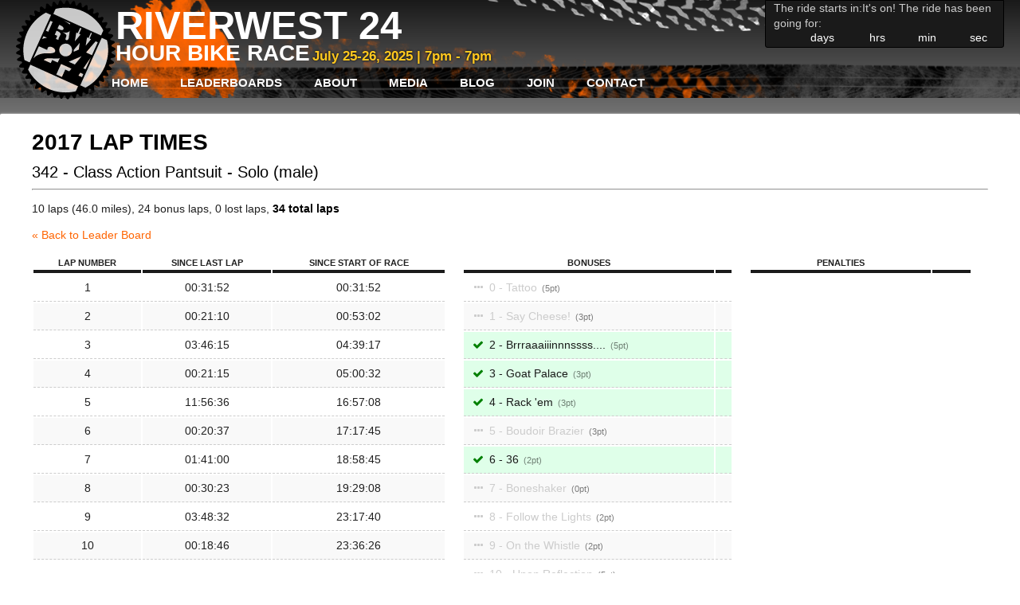

--- FILE ---
content_type: application/javascript
request_url: https://www.riverwest24.com/assets/controllers/bonus_manual_input_controller-72064a1348a23c7f59c7f2ea435879269940658e67c4fc52e34d8a1285c25239.js
body_size: -97
content:
import { Controller } from "@hotwired/stimulus"
import useActions from "stimulus-use-actions"

export default class extends Controller {
  static targets = [
    "field",
  ]

  connect() {
    useActions(this, {
      element: "submit:prevent",
    })
  }

  submit() {
    const value = this.fieldTarget.value
    this.fieldTarget.value = ""
    const element = document.getElementById(`team_${value}`)
    if(!element.checked) element.click()
  }
}
;


--- FILE ---
content_type: application/javascript
request_url: https://www.riverwest24.com/assets/controllers/bonus_team_form_controller-72ef137b6d2ae5ef1e2ef755cf2681fc648d167e32052618b17c1bfc74a07239.js
body_size: 42
content:
import { Controller } from "@hotwired/stimulus"
import useActions from "stimulus-use-actions"

export default class extends Controller {
  static targets = [
    "field",
  ]

  connect() {
    useActions(this, {
      element: [
        "submit->submit",
        "ajax:success->success",
        "ajax:error->error",
      ],
      fieldTarget: "click",
    })
  }

  submit() {
    this.fieldTarget.indeterminate = true
    document.getElementById("flash_notice").innerText = ""
    document.getElementById("flash_alert").innerText = ""
  }

  success() {
    this.fieldTarget.indeterminate = false
    const verb = this.fieldTarget.checked ? "assigned to" : "removed from"
    const teamId = this.fieldTarget.id.split("_").at(-1)
    document.getElementById("flash_notice").innerText = `Bonus ${verb} team ${teamId}`
  }

  error() {
    const verb = this.fieldTarget.checked ? "assign bonus to" : "removed bonus from"
    const teamId = this.fieldTarget.id.split("_").at(-1)
    document.getElementById("flash_alert").innerText = `Couldn't ${verb} team ${teamId}! Check your internet connection?`
  }

  click() {
    this.element.requestSubmit()
  }
}
;


--- FILE ---
content_type: application/javascript
request_url: https://www.riverwest24.com/assets/controllers/ranker_controller-3952944cdcabecf722e78e052032edd74af6aa189546757387661feedffab32d.js
body_size: -73
content:
import { Controller } from "@hotwired/stimulus"

export default class extends Controller {
  static targets = ["leaders"]
  static values = { initial: String }

  connect() {
    const topThree = this.#leadersByCategory(this.initialValue).slice(0, 3)
    const leaders = topThree.map(team => `<b>${team}</b>`).join("<br>")
    this.leadersTarget.innerHTML = leaders
  }

  #leadersByCategory(initial) {
    const list = document.querySelectorAll(`#teams tr.${initial} td:nth-child(3)`)
    return Array.from(list).map(e => e.innerText)
  }
}

;


--- FILE ---
content_type: application/javascript
request_url: https://www.riverwest24.com/assets/controllers/points_controller-788c22c6cd588eb8a6acf29fb8794525fdecdf91beed7d8f9b07302472cc0159.js
body_size: 776
content:
import { Controller } from "@hotwired/stimulus"
import useActions from "stimulus-use-actions"

export default class extends Controller {
  connect() {
    useActions(this, {
      element: [
        "ajax:before->before",
        "ajax:beforeSend->beforeSend",
        "ajax:success->success",
        "ajax:error->error",
      ],
    })
    this.pointsTarget = document.getElementById("points")
  }

  before(event) {
    const now = new Date().valueOf()
    const start = window.raceStart
    const since_start = now - start
    const since_start_formatted = format_time_diff(since_start)
    this.id = `point_${now}`

    this.element.elements['point[since_start]'].value = since_start_formatted
    const bonus_id = this.element.elements['point[bonus_id]']?.value
    let qty = this.element.elements['point[qty]']?.value
    if(bonus_id) {
      let qty = window.bonuses.qty_for_id(bonus_id)
      this.element.elements['point[qty]'].value = qty
    }
  }

  beforeSend(event) {
    const formData = new FormData(this.element)
    this.queryString = new URLSearchParams(formData).toString()
    this.addPendingRow(Object.fromEntries(formData))

    Array.from(this.pointsTarget.children).slice(100).forEach(e => e.remove())

    this.element.reset()
    this.element.querySelector("input[type=number]")?.focus()
  }

  addPendingRow(data) {
    data.id = this.id
    data.team_position = data['point[team_position]'].padStart(3, '0')
    var template = document.querySelector("#point_template").innerHTML
    var html = Mu(template, data)
    this.pointsTarget.insertAdjacentHTML("afterBegin", html)
  }

  success(event) {
    const row = document.getElementById(this.id)
    row.outerHTML = event.detail[0]
  }

  error(event) {
    const row = document.getElementById(this.id)
    row.classList.remove("pending")
    row.classList.add("failed")
    const td = row.querySelector("td:last-child")
    td.innerHTML = `
      <a href="/points/new?id=${this.id}&${this.queryString}" class="edit" title="New Score" rel="ceebox">Edit</a>
      <a href="#" onclick="this.closest('tr').remove(); return false" class="delete">Delete</a>
    `
    td.previousElementSibling.innerText = event.detail[0]
  }
}

function format_time_diff(diff) {
  var oneMinute = 60 * 1000
  var oneHour = oneMinute * 60

  var hours = diff / oneHour
  var minutes = diff % oneHour / oneMinute
  var seconds = diff % oneMinute / 1000

  return [hours, minutes, seconds].filter(e=>e).map(n => {
    Math.floor(n).toString().padStart(2, '0')
  }).join(":")
}

function Mu(e,t){return e.replace(/@(\w+)="([^"]+)"/g,(e,o,t)=>`on${o}="${t.replace(/\bthis\b/g,"getRootNode().host")}"`).replace(/{{([^}]+)}}/g,(e,o)=>t[o])}
;


--- FILE ---
content_type: application/javascript
request_url: https://ga.jspm.io/npm:@kollegorna/cocoon-vanilla-js@1.0.7/index.js
body_size: 918
content:
let e=0;const create_new_id=function(){return(new Date).getTime()+e++};const newcontent_braced=function(e){return"["+e+"]$1"};const newcontent_underscord=function(e){return"_"+e+"_$1"};const getInsertionNodeElem=function(e,t,n){if(!e)return n.parentNode;if("function"===typeof e){t&&console.warn("association-insertion-traversal is ignored, because association-insertion-node is given as a function.");return e(n)}return t?null:document.querySelector(e)};const addFieldsHandler=e=>{const t=e.getAttribute("data-association");const n=e.getAttribute("data-associations");const a=e.getAttribute("data-association-insertion-template");const o=e.getAttribute("data-association-insertion-node");const s=e.getAttribute("data-association-insertion-traversal");let i=e.getAttribute("data-association-insertion-method")||e.getAttribute("data-association-insertion-position")||"before";let r=create_new_id();let c=parseInt(e.getAttribute("data-count"),10);let d=new RegExp("\\[new_"+t+"\\](.*?\\s)","g");let l=new RegExp("_new_"+t+"_(\\w*)","g");let u=a.replace(d,newcontent_braced(r));let f=[];if(u==a){d=new RegExp("\\[new_"+n+"\\](.*?\\s)","g");l=new RegExp("_new_"+n+"_(\\w*)","g");u=a.replace(d,newcontent_braced(r))}u=u.replace(l,newcontent_underscord(r));f=[u];c=isNaN(c)?1:Math.max(c,1);c-=1;while(c){r=create_new_id();u=a.replace(d,newcontent_braced(r));u=u.replace(l,newcontent_underscord(r));f.push(u);c-=1}const p=getInsertionNodeElem(o,s,e);p&&0!=p.length||console.warn("Couldn't find the element to insert the template. Make sure your `data-association-insertion-*` on `link_to_add_association` is correct.");f.forEach(e=>{const t=new CustomEvent("cocoon:before-insert",{detail:e,bubbles:true,cancelable:true});p.dispatchEvent(t);if(!t.defaultPrevented){switch(i){default:case"before":i="beforebegin";break;case"after":i="afterend";break;case"append":i="beforeend";break;case"prepend":i="afterbegin";break}p.insertAdjacentHTML(i,e);p.dispatchEvent(new CustomEvent("cocoon:after-insert",{detail:e,bubbles:true,cancelable:true}))}})};document.addEventListener("click",e=>{if(e.target.closest(".add_fields")){e.preventDefault();e.stopPropagation();addFieldsHandler(e.target.closest(".add_fields"))}});const removeFieldsHandler=e=>{const t=e.getAttribute("data-wrapper-class")||"nested-fields";const n=e.closest(`.${t}`);const a=n.parentNode;const o=new CustomEvent("cocoon:before-remove",{detail:n,bubbles:true,cancelable:true});a.dispatchEvent(o);if(!o.defaultPrevented){const t=a.getAttribute("data-remove-timeout")||0;setTimeout(()=>{if(e.classList.contains("dynamic"))n.parentNode.removeChild(n);else{const e=n.querySelector('input[type=hidden][name*="[_destroy]"');e&&(e.value=1);n.style.display="none"}a.dispatchEvent(new CustomEvent("cocoon:after-remove",{detail:n,bubbles:true,cancelable:true}))},t)}};document.addEventListener("click",e=>{if(e.target.closest(".remove_fields.dynamic")||e.target.closest(".remove_fields.existing")){e.preventDefault();e.stopPropagation();removeFieldsHandler(e.target)}});const hideFields=()=>{Array.from(document.querySelectorAll(".remove_fields.existing.destroyed")).forEach(e=>{const t=e.getAttribute("data-wrapper-class")||"nested-fields";e.closest(`.${t}`).style.display="none"})};document.addEventListener("DOMContentLoaded",hideFields);document.addEventListener("turbolinks:load",hideFields);document.addEventListener("page:load",hideFields);var t={};export default t;

//# sourceMappingURL=index.js.map

--- FILE ---
content_type: text/javascript; charset=utf-8
request_url: https://ga.jspm.io/npm:autocompleter@8.0.3/autocomplete.js
body_size: 1719
content:
var e={};(function(t,n){e=n()})(0,(function(){function autocomplete(e){var t=document;var n=e.container||t.createElement("div");n.id=n.id||"autocomplete-"+uid();var r=n.style;var a=e.debounceWaitMs||0;var i=e.preventSubmit||false;var o=e.disableAutoSelect||false;var c=n.parentElement;var l=[];var u="";var d=2;var s=e.showOnFocus;var v;var p=0;var f;var m=false;void 0!==e.minLength&&(d=e.minLength);if(!e.input)throw new Error("input undefined");var E=e.input;n.className="autocomplete "+(e.className||"");n.setAttribute("role","listbox");E.setAttribute("role","combobox");E.setAttribute("aria-expanded","false");E.setAttribute("aria-autocomplete","list");E.setAttribute("aria-controls",n.id);E.setAttribute("aria-owns",n.id);E.setAttribute("aria-activedescendant","");E.setAttribute("aria-haspopup","listbox");r.position="absolute";function uid(){return Date.now().toString(36)+Math.random().toString(36).substring(2)}function detach(){var e=n.parentNode;e&&e.removeChild(n)}function clearDebounceTimer(){f&&window.clearTimeout(f)}function attach(){n.parentNode||(c||t.body).appendChild(n)}function containerDisplayed(){return!!n.parentNode}function clear(){p++;l=[];u="";v=void 0;E.setAttribute("aria-activedescendant","");E.setAttribute("aria-expanded","false");detach()}function updatePosition(){if(containerDisplayed()){E.setAttribute("aria-expanded","true");r.height="auto";r.width=E.offsetWidth+"px";var a=0;var i;calc();calc();e.customize&&i&&e.customize(E,i,n,a)}function calc(){var e=t.documentElement;var n=e.clientTop||t.body.clientTop||0;var o=e.clientLeft||t.body.clientLeft||0;var c=window.pageYOffset||e.scrollTop;var l=window.pageXOffset||e.scrollLeft;i=E.getBoundingClientRect();var u=i.top+E.offsetHeight+c-n;var d=i.left+l-o;r.top=u+"px";r.left=d+"px";a=window.innerHeight-(i.top+E.offsetHeight);a<0&&(a=0);r.top=u+"px";r.bottom="";r.left=d+"px";r.maxHeight=a+"px"}}function update(){n.innerHTML="";E.setAttribute("aria-activedescendant","");var render=function(e,n,r){var a=t.createElement("div");a.textContent=e.label||"";return a};e.render&&(render=e.render);var renderGroup=function(e,n){var r=t.createElement("div");r.textContent=e;return r};e.renderGroup&&(renderGroup=e.renderGroup);var r=t.createDocumentFragment();var a=uid();l.forEach((function(t,i){if(t.group&&t.group!==a){a=t.group;var o=renderGroup(t.group,u);if(o){o.className+=" group";r.appendChild(o)}}var c=render(t,u,i);if(c){c.id=n.id+"_"+i;c.setAttribute("role","option");c.addEventListener("click",(function(n){e.onSelect(t,E);clear();n.preventDefault();n.stopPropagation()}));if(t===v){c.className+=" selected";c.setAttribute("aria-selected","true");E.setAttribute("aria-activedescendant",c.id)}r.appendChild(c)}}));n.appendChild(r);if(l.length<1){if(!e.emptyMsg){clear();return}var i=t.createElement("div");i.id=n.id+"_"+uid();i.className="empty";i.textContent=e.emptyMsg;n.appendChild(i);E.setAttribute("aria-activedescendant",i.id)}attach();updatePosition();updateScroll()}function updateIfDisplayed(){containerDisplayed()&&update()}function resizeEventHandler(){updateIfDisplayed()}function scrollEventHandler(e){e.target!==n?updateIfDisplayed():e.preventDefault()}function inputEventHandler(){fetch(0)}function updateScroll(){var e=n.getElementsByClassName("selected");if(e.length>0){var t=e[0];var r=t.previousElementSibling;r&&-1!==r.className.indexOf("group")&&!r.previousElementSibling&&(t=r);if(t.offsetTop<n.scrollTop)n.scrollTop=t.offsetTop;else{var a=t.offsetTop+t.offsetHeight;var i=n.scrollTop+n.offsetHeight;a>i&&(n.scrollTop+=a-i)}}}function selectPreviousSuggestion(){var e=l.indexOf(v);v=-1===e?void 0:l[(e+l.length-1)%l.length]}function selectNextSuggestion(){var e=l.indexOf(v);v=l.length<1?void 0:-1===e?l[0]:l[(e+1)%l.length]}function handleArrowAndEscapeKeys(e,t){var n=containerDisplayed();if("Escape"===t)clear();else{if(!n||l.length<1)return;"ArrowUp"===t?selectPreviousSuggestion():selectNextSuggestion();update()}e.preventDefault();n&&e.stopPropagation()}function handleEnterKey(t){if(v){e.onSelect(v,E);clear()}i&&t.preventDefault()}function keydownEventHandler(e){var t=e.key;switch(t){case"ArrowUp":case"ArrowDown":case"Escape":handleArrowAndEscapeKeys(e,t);break;case"Enter":handleEnterKey(e);break}}function focusEventHandler(){s&&fetch(1)}function fetch(e){if(E.value.length>=d||1===e){clearDebounceTimer();f=window.setTimeout((function(){return startFetch(E.value,e,E.selectionStart||0)}),0===e||2===e?a:0)}else clear()}function startFetch(t,n,r){if(!m){var a=++p;e.fetch(t,(function(e){if(p===a&&e){l=e;u=t;v=l.length<1||o?void 0:l[0];update()}}),n,r)}}function keyupEventHandler(t){e.keyup?e.keyup({event:t,fetch:function(){return fetch(0)}}):containerDisplayed()||"ArrowDown"!==t.key||fetch(0)}function clickEventHandler(t){e.click&&e.click({event:t,fetch:function(){return fetch(2)}})}function blurEventHandler(){setTimeout((function(){t.activeElement!==E&&clear()}),200)}function manualFetch(){startFetch(E.value,3,E.selectionStart||0)}n.addEventListener("mousedown",(function(e){e.stopPropagation();e.preventDefault()}));n.addEventListener("focus",(function(){return E.focus()}));function destroy(){E.removeEventListener("focus",focusEventHandler);E.removeEventListener("keyup",keyupEventHandler);E.removeEventListener("click",clickEventHandler);E.removeEventListener("keydown",keydownEventHandler);E.removeEventListener("input",inputEventHandler);E.removeEventListener("blur",blurEventHandler);window.removeEventListener("resize",resizeEventHandler);t.removeEventListener("scroll",scrollEventHandler,true);E.removeAttribute("role");E.removeAttribute("aria-expanded");E.removeAttribute("aria-autocomplete");E.removeAttribute("aria-controls");E.removeAttribute("aria-activedescendant");E.removeAttribute("aria-owns");E.removeAttribute("aria-haspopup");clearDebounceTimer();clear();m=true}E.addEventListener("keyup",keyupEventHandler);E.addEventListener("click",clickEventHandler);E.addEventListener("keydown",keydownEventHandler);E.addEventListener("input",inputEventHandler);E.addEventListener("blur",blurEventHandler);E.addEventListener("focus",focusEventHandler);window.addEventListener("resize",resizeEventHandler);t.addEventListener("scroll",scrollEventHandler,true);return{destroy:destroy,fetch:manualFetch}}return autocomplete}));var t=e;export{t as default};

//# sourceMappingURL=autocomplete.js.map

--- FILE ---
content_type: application/javascript
request_url: https://www.riverwest24.com/assets/controllers/team_category_selector_controller-26634423c0b20ced9704ef4743f5338f753c4763cb657eb08adb3bff168b166c.js
body_size: 55
content:
import { Controller } from "@hotwired/stimulus"
import useActions from "stimulus-use-actions"

export default class extends Controller {
  connect() {
    useActions(this, {
      element: "change",
    })
  }

  change() {
    const selector = ".nested-fields"
    const desiredLength = parseInt(this.element.selectedOptions[0].dataset.max)
    const actualLength = document.querySelectorAll(selector).length

    if(desiredLength > actualLength) {
      times(desiredLength - actualLength, () => {
        const addButton = document.querySelector("[data-association='rider']")
        addButton.click()
      })
    }

    if(actualLength > desiredLength) {
      times(actualLength - desiredLength, x => {
        setTimeout(() => { // apparently remove is async
          const removeButton = Array.from(document.querySelectorAll(`${selector} .remove_fields`)).at(-1)
          removeButton.click()
        }, 10 * x)
      })
    }
  }
}

function times(x, fn) {
  while(x--) {
    fn(x)
  }
};


--- FILE ---
content_type: application/javascript
request_url: https://www.riverwest24.com/assets/controllers/leaderboard_controller-27c2a34b17f5e61cc891fef07cb1d78033f75ff2c7712fe197df96161d7621b9.js
body_size: 17
content:
import { Controller } from "@hotwired/stimulus"

export default class extends Controller {
  static targets = ["button", "count", "team"]
  static values = {}

  connect() {
    this.buttonTargets[0].click()
  }

  select(event) {
    event.preventDefault()
    this.buttonTargets.forEach(e => e.classList.remove("current"))
    event.target.classList.add("current")
    this.#filterCategory(event.params.initial)
  }

  #filterCategory(initial) {
    let rows = this.teamTargets

    if(initial) {
      this.teamTargets.forEach(e => {
        e.style.display = "none"
        e.classList.remove("even")
      })
      rows = rows.filter(e => e.classList.contains(initial))
    }

    rows.forEach((e, index) => {
      e.style.display = "table-row"
      if(index % 2 === 1) { e.classList.add("even") }
    })

    this.countTarget.innerHTML = `${rows.length} Teams`
  }
}
;


--- FILE ---
content_type: application/javascript
request_url: https://www.riverwest24.com/assets/controllers/shirt_sizes_controller-a98bb766e1096ecea88adfb57ab17fa450ca9c6bb6b210f9f0cc43bb7e9e5f42.js
body_size: 38
content:
import { Controller } from "@hotwired/stimulus"
import useActions from "stimulus-use-actions"

export default class extends Controller {
  static targets = [
    "input",
    "output",
  ]

  connect() {
    useActions(this, {
      // FIXME doesn't work with targets added after initialization
      // inputTargets: "render",
      window: "cocoon:after-remove->render",
    })  
  }

  render() {
    this.outputTargets.forEach(e => e.value = 0)
    const selectedSizes = this.inputTargets.map(e => e.value)
    selectedSizes.forEach(size => {
      if(size.length == 0) return
      const field = this.outputTargets.find(e => e.name.match(`\\[${size}\\]$`))
      let count = parseInt(field.value) || 0
      count += 1
      field.value = count
    })
  }
}
;


--- FILE ---
content_type: application/javascript
request_url: https://www.riverwest24.com/assets/controllers/delete_bonus_controller-e37af2abc30fabe1c25179580bf89e8135874fafe4622d7826c6133ee84f6bba.js
body_size: -133
content:
import { Controller } from "@hotwired/stimulus"
import useActions from "stimulus-use-actions"

export default class extends Controller {
  connect() {
    useActions(this, {
      element: [
        "ajax:success->success",
        "ajax:error->error",
      ],
    })
  }

  success(event) {
    this.closest("tr").remove()
  }

  error(event) {
    alert("Couldn't delete")
  }
}
;


--- FILE ---
content_type: application/javascript; charset=utf-8
request_url: https://ga.jspm.io/npm:sortablejs@1.15.0/Sortable.js
body_size: 15955
content:
var e="undefined"!==typeof globalThis?globalThis:"undefined"!==typeof self?self:global;var t={};
/**!
 * Sortable 1.15.0
 * @author	RubaXa   <trash@rubaxa.org>
 * @author	owenm    <owen23355@gmail.com>
 * @license MIT
 */(function(e,n){t=n()})(0,(function(){function ownKeys(e,t){var n=Object.keys(e);if(Object.getOwnPropertySymbols){var o=Object.getOwnPropertySymbols(e);t&&(o=o.filter((function(t){return Object.getOwnPropertyDescriptor(e,t).enumerable})));n.push.apply(n,o)}return n}function _objectSpread2(e){for(var t=1;t<arguments.length;t++){var n=null!=arguments[t]?arguments[t]:{};t%2?ownKeys(Object(n),true).forEach((function(t){_defineProperty(e,t,n[t])})):Object.getOwnPropertyDescriptors?Object.defineProperties(e,Object.getOwnPropertyDescriptors(n)):ownKeys(Object(n)).forEach((function(t){Object.defineProperty(e,t,Object.getOwnPropertyDescriptor(n,t))}))}return e}function _typeof(e){_typeof="function"===typeof Symbol&&"symbol"===typeof Symbol.iterator?function(e){return typeof e}:function(e){return e&&"function"===typeof Symbol&&e.constructor===Symbol&&e!==Symbol.prototype?"symbol":typeof e};return _typeof(e)}function _defineProperty(e,t,n){t in e?Object.defineProperty(e,t,{value:n,enumerable:true,configurable:true,writable:true}):e[t]=n;return e}function _extends(){_extends=Object.assign||function(e){for(var t=1;t<arguments.length;t++){var n=arguments[t];for(var o in n)Object.prototype.hasOwnProperty.call(n,o)&&(e[o]=n[o])}return e};return _extends.apply(this||e,arguments)}function _objectWithoutPropertiesLoose(e,t){if(null==e)return{};var n={};var o=Object.keys(e);var r,a;for(a=0;a<o.length;a++){r=o[a];t.indexOf(r)>=0||(n[r]=e[r])}return n}function _objectWithoutProperties(e,t){if(null==e)return{};var n=_objectWithoutPropertiesLoose(e,t);var o,r;if(Object.getOwnPropertySymbols){var a=Object.getOwnPropertySymbols(e);for(r=0;r<a.length;r++){o=a[r];t.indexOf(o)>=0||Object.prototype.propertyIsEnumerable.call(e,o)&&(n[o]=e[o])}}return n}function _toConsumableArray(e){return _arrayWithoutHoles(e)||_iterableToArray(e)||_unsupportedIterableToArray(e)||_nonIterableSpread()}function _arrayWithoutHoles(e){if(Array.isArray(e))return _arrayLikeToArray(e)}function _iterableToArray(e){if("undefined"!==typeof Symbol&&null!=e[Symbol.iterator]||null!=e["@@iterator"])return Array.from(e)}function _unsupportedIterableToArray(e,t){if(e){if("string"===typeof e)return _arrayLikeToArray(e,t);var n=Object.prototype.toString.call(e).slice(8,-1);"Object"===n&&e.constructor&&(n=e.constructor.name);return"Map"===n||"Set"===n?Array.from(e):"Arguments"===n||/^(?:Ui|I)nt(?:8|16|32)(?:Clamped)?Array$/.test(n)?_arrayLikeToArray(e,t):void 0}}function _arrayLikeToArray(e,t){(null==t||t>e.length)&&(t=e.length);for(var n=0,o=new Array(t);n<t;n++)o[n]=e[n];return o}function _nonIterableSpread(){throw new TypeError("Invalid attempt to spread non-iterable instance.\nIn order to be iterable, non-array objects must have a [Symbol.iterator]() method.")}var t="1.15.0";function userAgent(e){if("undefined"!==typeof window&&window.navigator)return!!navigator.userAgent.match(e)}var n=userAgent(/(?:Trident.*rv[ :]?11\.|msie|iemobile|Windows Phone)/i);var o=userAgent(/Edge/i);var r=userAgent(/firefox/i);var a=userAgent(/safari/i)&&!userAgent(/chrome/i)&&!userAgent(/android/i);var i=userAgent(/iP(ad|od|hone)/i);var l=userAgent(/chrome/i)&&userAgent(/android/i);var s={capture:false,passive:false};function on(e,t,o){e.addEventListener(t,o,!n&&s)}function off(e,t,o){e.removeEventListener(t,o,!n&&s)}function matches(e,t){if(t){">"===t[0]&&(t=t.substring(1));if(e)try{if(e.matches)return e.matches(t);if(e.msMatchesSelector)return e.msMatchesSelector(t);if(e.webkitMatchesSelector)return e.webkitMatchesSelector(t)}catch(e){return false}return false}}function getParentOrHost(e){return e.host&&e!==document&&e.host.nodeType?e.host:e.parentNode}function closest(e,t,n,o){if(e){n=n||document;do{if(null!=t&&(">"===t[0]?e.parentNode===n&&matches(e,t):matches(e,t))||o&&e===n)return e;if(e===n)break}while(e=getParentOrHost(e))}return null}var c=/\s+/g;function toggleClass(e,t,n){if(e&&t)if(e.classList)e.classList[n?"add":"remove"](t);else{var o=(" "+e.className+" ").replace(c," ").replace(" "+t+" "," ");e.className=(o+(n?" "+t:"")).replace(c," ")}}function css(e,t,n){var o=e&&e.style;if(o){if(void 0===n){document.defaultView&&document.defaultView.getComputedStyle?n=document.defaultView.getComputedStyle(e,""):e.currentStyle&&(n=e.currentStyle);return void 0===t?n:n[t]}t in o||-1!==t.indexOf("webkit")||(t="-webkit-"+t);o[t]=n+("string"===typeof n?"":"px")}}function matrix(e,t){var n="";if("string"===typeof e)n=e;else do{var o=css(e,"transform");o&&"none"!==o&&(n=o+" "+n)}while(!t&&(e=e.parentNode));var r=window.DOMMatrix||window.WebKitCSSMatrix||window.CSSMatrix||window.MSCSSMatrix;return r&&new r(n)}function find(e,t,n){if(e){var o=e.getElementsByTagName(t),r=0,a=o.length;if(n)for(;r<a;r++)n(o[r],r);return o}return[]}function getWindowScrollingElement(){var e=document.scrollingElement;return e||document.documentElement}
/**
   * Returns the "bounding client rect" of given element
   * @param  {HTMLElement} el                       The element whose boundingClientRect is wanted
   * @param  {[Boolean]} relativeToContainingBlock  Whether the rect should be relative to the containing block of (including) the container
   * @param  {[Boolean]} relativeToNonStaticParent  Whether the rect should be relative to the relative parent of (including) the contaienr
   * @param  {[Boolean]} undoScale                  Whether the container's scale() should be undone
   * @param  {[HTMLElement]} container              The parent the element will be placed in
   * @return {Object}                               The boundingClientRect of el, with specified adjustments
   */function getRect(e,t,o,r,a){if(e.getBoundingClientRect||e===window){var i,l,s,c,u,d,f;if(e!==window&&e.parentNode&&e!==getWindowScrollingElement()){i=e.getBoundingClientRect();l=i.top;s=i.left;c=i.bottom;u=i.right;d=i.height;f=i.width}else{l=0;s=0;c=window.innerHeight;u=window.innerWidth;d=window.innerHeight;f=window.innerWidth}if((t||o)&&e!==window){a=a||e.parentNode;if(!n)do{if(a&&a.getBoundingClientRect&&("none"!==css(a,"transform")||o&&"static"!==css(a,"position"))){var h=a.getBoundingClientRect();l-=h.top+parseInt(css(a,"border-top-width"));s-=h.left+parseInt(css(a,"border-left-width"));c=l+i.height;u=s+i.width;break}}while(a=a.parentNode)}if(r&&e!==window){var g=matrix(a||e),p=g&&g.a,v=g&&g.d;if(g){l/=v;s/=p;f/=p;d/=v;c=l+d;u=s+f}}return{top:l,left:s,bottom:c,right:u,width:f,height:d}}}
/**
   * Checks if a side of an element is scrolled past a side of its parents
   * @param  {HTMLElement}  el           The element who's side being scrolled out of view is in question
   * @param  {String}       elSide       Side of the element in question ('top', 'left', 'right', 'bottom')
   * @param  {String}       parentSide   Side of the parent in question ('top', 'left', 'right', 'bottom')
   * @return {HTMLElement}               The parent scroll element that the el's side is scrolled past, or null if there is no such element
   */function isScrolledPast(e,t,n){var o=getParentAutoScrollElement(e,true),r=getRect(e)[t];while(o){var a=getRect(o)[n],i=void 0;i="top"===n||"left"===n?r>=a:r<=a;if(!i)return o;if(o===getWindowScrollingElement())break;o=getParentAutoScrollElement(o,false)}return false}
/**
   * Gets nth child of el, ignoring hidden children, sortable's elements (does not ignore clone if it's visible)
   * and non-draggable elements
   * @param  {HTMLElement} el       The parent element
   * @param  {Number} childNum      The index of the child
   * @param  {Object} options       Parent Sortable's options
   * @return {HTMLElement}          The child at index childNum, or null if not found
   */function getChild(e,t,n,o){var r=0,a=0,i=e.children;while(a<i.length){if("none"!==i[a].style.display&&i[a]!==Sortable.ghost&&(o||i[a]!==Sortable.dragged)&&closest(i[a],n.draggable,e,false)){if(r===t)return i[a];r++}a++}return null}
/**
   * Gets the last child in the el, ignoring ghostEl or invisible elements (clones)
   * @param  {HTMLElement} el       Parent element
   * @param  {selector} selector    Any other elements that should be ignored
   * @return {HTMLElement}          The last child, ignoring ghostEl
   */function lastChild(e,t){var n=e.lastElementChild;while(n&&(n===Sortable.ghost||"none"===css(n,"display")||t&&!matches(n,t)))n=n.previousElementSibling;return n||null}
/**
   * Returns the index of an element within its parent for a selected set of
   * elements
   * @param  {HTMLElement} el
   * @param  {selector} selector
   * @return {number}
   */function index(e,t){var n=0;if(!e||!e.parentNode)return-1;while(e=e.previousElementSibling)"TEMPLATE"===e.nodeName.toUpperCase()||e===Sortable.clone||t&&!matches(e,t)||n++;return n}
/**
   * Returns the scroll offset of the given element, added with all the scroll offsets of parent elements.
   * The value is returned in real pixels.
   * @param  {HTMLElement} el
   * @return {Array}             Offsets in the format of [left, top]
   */function getRelativeScrollOffset(e){var t=0,n=0,o=getWindowScrollingElement();if(e)do{var r=matrix(e),a=r.a,i=r.d;t+=e.scrollLeft*a;n+=e.scrollTop*i}while(e!==o&&(e=e.parentNode));return[t,n]}
/**
   * Returns the index of the object within the given array
   * @param  {Array} arr   Array that may or may not hold the object
   * @param  {Object} obj  An object that has a key-value pair unique to and identical to a key-value pair in the object you want to find
   * @return {Number}      The index of the object in the array, or -1
   */function indexOfObject(e,t){for(var n in e)if(e.hasOwnProperty(n))for(var o in t)if(t.hasOwnProperty(o)&&t[o]===e[n][o])return Number(n);return-1}function getParentAutoScrollElement(e,t){if(!e||!e.getBoundingClientRect)return getWindowScrollingElement();var n=e;var o=false;do{if(n.clientWidth<n.scrollWidth||n.clientHeight<n.scrollHeight){var r=css(n);if(n.clientWidth<n.scrollWidth&&("auto"==r.overflowX||"scroll"==r.overflowX)||n.clientHeight<n.scrollHeight&&("auto"==r.overflowY||"scroll"==r.overflowY)){if(!n.getBoundingClientRect||n===document.body)return getWindowScrollingElement();if(o||t)return n;o=true}}}while(n=n.parentNode);return getWindowScrollingElement()}function extend(e,t){if(e&&t)for(var n in t)t.hasOwnProperty(n)&&(e[n]=t[n]);return e}function isRectEqual(e,t){return Math.round(e.top)===Math.round(t.top)&&Math.round(e.left)===Math.round(t.left)&&Math.round(e.height)===Math.round(t.height)&&Math.round(e.width)===Math.round(t.width)}var u;function throttle(t,n){return function(){if(!u){var o=arguments,r=this||e;1===o.length?t.call(r,o[0]):t.apply(r,o);u=setTimeout((function(){u=void 0}),n)}}}function cancelThrottle(){clearTimeout(u);u=void 0}function scrollBy(e,t,n){e.scrollLeft+=t;e.scrollTop+=n}function clone(e){var t=window.Polymer;var n=window.jQuery||window.Zepto;return t&&t.dom?t.dom(e).cloneNode(true):n?n(e).clone(true)[0]:e.cloneNode(true)}function setRect(e,t){css(e,"position","absolute");css(e,"top",t.top);css(e,"left",t.left);css(e,"width",t.width);css(e,"height",t.height)}function unsetRect(e){css(e,"position","");css(e,"top","");css(e,"left","");css(e,"width","");css(e,"height","")}var d="Sortable"+(new Date).getTime();function AnimationStateManager(){var t,n=[];return{captureAnimationState:function captureAnimationState(){n=[];if((this||e).options.animation){var t=[].slice.call((this||e).el.children);t.forEach((function(e){if("none"!==css(e,"display")&&e!==Sortable.ghost){n.push({target:e,rect:getRect(e)});var t=_objectSpread2({},n[n.length-1].rect);if(e.thisAnimationDuration){var o=matrix(e,true);if(o){t.top-=o.f;t.left-=o.e}}e.fromRect=t}}))}},addAnimationState:function addAnimationState(e){n.push(e)},removeAnimationState:function removeAnimationState(e){n.splice(indexOfObject(n,{target:e}),1)},animateAll:function animateAll(o){var r=this||e;if((this||e).options.animation){var a=false,i=0;n.forEach((function(e){var t=0,n=e.target,o=n.fromRect,l=getRect(n),s=n.prevFromRect,c=n.prevToRect,u=e.rect,d=matrix(n,true);if(d){l.top-=d.f;l.left-=d.e}n.toRect=l;n.thisAnimationDuration&&isRectEqual(s,l)&&!isRectEqual(o,l)&&(u.top-l.top)/(u.left-l.left)===(o.top-l.top)/(o.left-l.left)&&(t=calculateRealTime(u,s,c,r.options));if(!isRectEqual(l,o)){n.prevFromRect=o;n.prevToRect=l;t||(t=r.options.animation);r.animate(n,u,l,t)}if(t){a=true;i=Math.max(i,t);clearTimeout(n.animationResetTimer);n.animationResetTimer=setTimeout((function(){n.animationTime=0;n.prevFromRect=null;n.fromRect=null;n.prevToRect=null;n.thisAnimationDuration=null}),t);n.thisAnimationDuration=t}}));clearTimeout(t);a?t=setTimeout((function(){"function"===typeof o&&o()}),i):"function"===typeof o&&o();n=[]}else{clearTimeout(t);"function"===typeof o&&o()}},animate:function animate(t,n,o,r){if(r){css(t,"transition","");css(t,"transform","");var a=matrix((this||e).el),i=a&&a.a,l=a&&a.d,s=(n.left-o.left)/(i||1),c=(n.top-o.top)/(l||1);t.animatingX=!!s;t.animatingY=!!c;css(t,"transform","translate3d("+s+"px,"+c+"px,0)");(this||e).forRepaintDummy=repaint(t);css(t,"transition","transform "+r+"ms"+((this||e).options.easing?" "+(this||e).options.easing:""));css(t,"transform","translate3d(0,0,0)");"number"===typeof t.animated&&clearTimeout(t.animated);t.animated=setTimeout((function(){css(t,"transition","");css(t,"transform","");t.animated=false;t.animatingX=false;t.animatingY=false}),r)}}}}function repaint(e){return e.offsetWidth}function calculateRealTime(e,t,n,o){return Math.sqrt(Math.pow(t.top-e.top,2)+Math.pow(t.left-e.left,2))/Math.sqrt(Math.pow(t.top-n.top,2)+Math.pow(t.left-n.left,2))*o.animation}var f=[];var h={initializeByDefault:true};var g={mount:function mount(e){for(var t in h)h.hasOwnProperty(t)&&!(t in e)&&(e[t]=h[t]);f.forEach((function(t){if(t.pluginName===e.pluginName)throw"Sortable: Cannot mount plugin ".concat(e.pluginName," more than once")}));f.push(e)},pluginEvent:function pluginEvent(t,n,o){var r=this||e;(this||e).eventCanceled=false;o.cancel=function(){r.eventCanceled=true};var a=t+"Global";f.forEach((function(e){if(n[e.pluginName]){n[e.pluginName][a]&&n[e.pluginName][a](_objectSpread2({sortable:n},o));n.options[e.pluginName]&&n[e.pluginName][t]&&n[e.pluginName][t](_objectSpread2({sortable:n},o))}}))},initializePlugins:function initializePlugins(e,t,n,o){f.forEach((function(o){var r=o.pluginName;if(e.options[r]||o.initializeByDefault){var a=new o(e,t,e.options);a.sortable=e;a.options=e.options;e[r]=a;_extends(n,a.defaults)}}));for(var r in e.options)if(e.options.hasOwnProperty(r)){var a=this.modifyOption(e,r,e.options[r]);"undefined"!==typeof a&&(e.options[r]=a)}},getEventProperties:function getEventProperties(e,t){var n={};f.forEach((function(o){"function"===typeof o.eventProperties&&_extends(n,o.eventProperties.call(t[o.pluginName],e))}));return n},modifyOption:function modifyOption(e,t,n){var o;f.forEach((function(r){e[r.pluginName]&&r.optionListeners&&"function"===typeof r.optionListeners[t]&&(o=r.optionListeners[t].call(e[r.pluginName],n))}));return o}};function dispatchEvent(e){var t=e.sortable,r=e.rootEl,a=e.name,i=e.targetEl,l=e.cloneEl,s=e.toEl,c=e.fromEl,u=e.oldIndex,f=e.newIndex,h=e.oldDraggableIndex,p=e.newDraggableIndex,v=e.originalEvent,m=e.putSortable,b=e.extraEventProperties;t=t||r&&r[d];if(t){var S,_=t.options,y="on"+a.charAt(0).toUpperCase()+a.substr(1);if(!window.CustomEvent||n||o){S=document.createEvent("Event");S.initEvent(a,true,true)}else S=new CustomEvent(a,{bubbles:true,cancelable:true});S.to=s||r;S.from=c||r;S.item=i||r;S.clone=l;S.oldIndex=u;S.newIndex=f;S.oldDraggableIndex=h;S.newDraggableIndex=p;S.originalEvent=v;S.pullMode=m?m.lastPutMode:void 0;var E=_objectSpread2(_objectSpread2({},b),g.getEventProperties(a,t));for(var w in E)S[w]=E[w];r&&r.dispatchEvent(S);_[y]&&_[y].call(t,S)}}var p=["evt"];var v=function pluginEvent(e,t){var n=arguments.length>2&&void 0!==arguments[2]?arguments[2]:{},o=n.evt,r=_objectWithoutProperties(n,p);g.pluginEvent.bind(Sortable)(e,t,_objectSpread2({dragEl:m,parentEl:b,ghostEl:S,rootEl:_,nextEl:y,lastDownEl:E,cloneEl:w,cloneHidden:D,dragStarted:X,putSortable:M,activeSortable:Sortable.active,originalEvent:o,oldIndex:C,oldDraggableIndex:A,newIndex:x,newDraggableIndex:T,hideGhostForTarget:ae,unhideGhostForTarget:ie,cloneNowHidden:function cloneNowHidden(){D=true},cloneNowShown:function cloneNowShown(){D=false},dispatchSortableEvent:function dispatchSortableEvent(e){_dispatchEvent({sortable:t,name:e,originalEvent:o})}},r))};function _dispatchEvent(e){dispatchEvent(_objectSpread2({putSortable:M,cloneEl:w,targetEl:m,rootEl:_,oldIndex:C,oldDraggableIndex:A,newIndex:x,newDraggableIndex:T},e))}var m,b,S,_,y,E,w,D,C,x,A,T,O,M,I,P,N,R,k,j,X,Y,F,B,W,H=false,L=false,K=[],G=false,z=false,U=[],q=false,V=[];var $="undefined"!==typeof document,Z=i,Q=o||n?"cssFloat":"float",J=$&&!l&&!i&&"draggable"in document.createElement("div"),ee=function(){if($){if(n)return false;var e=document.createElement("x");e.style.cssText="pointer-events:auto";return"auto"===e.style.pointerEvents}}(),te=function _detectDirection(e,t){var n=css(e),o=parseInt(n.width)-parseInt(n.paddingLeft)-parseInt(n.paddingRight)-parseInt(n.borderLeftWidth)-parseInt(n.borderRightWidth),r=getChild(e,0,t),a=getChild(e,1,t),i=r&&css(r),l=a&&css(a),s=i&&parseInt(i.marginLeft)+parseInt(i.marginRight)+getRect(r).width,c=l&&parseInt(l.marginLeft)+parseInt(l.marginRight)+getRect(a).width;if("flex"===n.display)return"column"===n.flexDirection||"column-reverse"===n.flexDirection?"vertical":"horizontal";if("grid"===n.display)return n.gridTemplateColumns.split(" ").length<=1?"vertical":"horizontal";if(r&&i.float&&"none"!==i.float){var u="left"===i.float?"left":"right";return!a||"both"!==l.clear&&l.clear!==u?"horizontal":"vertical"}return r&&("block"===i.display||"flex"===i.display||"table"===i.display||"grid"===i.display||s>=o&&"none"===n[Q]||a&&"none"===n[Q]&&s+c>o)?"vertical":"horizontal"},ne=function _dragElInRowColumn(e,t,n){var o=n?e.left:e.top,r=n?e.right:e.bottom,a=n?e.width:e.height,i=n?t.left:t.top,l=n?t.right:t.bottom,s=n?t.width:t.height;return o===i||r===l||o+a/2===i+s/2},
/**
   * Detects first nearest empty sortable to X and Y position using emptyInsertThreshold.
   * @param  {Number} x      X position
   * @param  {Number} y      Y position
   * @return {HTMLElement}   Element of the first found nearest Sortable
   */
oe=function _detectNearestEmptySortable(e,t){var n;K.some((function(o){var r=o[d].options.emptyInsertThreshold;if(r&&!lastChild(o)){var a=getRect(o),i=e>=a.left-r&&e<=a.right+r,l=t>=a.top-r&&t<=a.bottom+r;return i&&l?n=o:void 0}}));return n},re=function _prepareGroup(e){function toFn(e,t){return function(n,o,r,a){var i=n.options.group.name&&o.options.group.name&&n.options.group.name===o.options.group.name;if(null==e&&(t||i))return true;if(null==e||false===e)return false;if(t&&"clone"===e)return e;if("function"===typeof e)return toFn(e(n,o,r,a),t)(n,o,r,a);var l=(t?n:o).options.group.name;return true===e||"string"===typeof e&&e===l||e.join&&e.indexOf(l)>-1}}var t={};var n=e.group;n&&"object"==_typeof(n)||(n={name:n});t.name=n.name;t.checkPull=toFn(n.pull,true);t.checkPut=toFn(n.put);t.revertClone=n.revertClone;e.group=t},ae=function _hideGhostForTarget(){!ee&&S&&css(S,"display","none")},ie=function _unhideGhostForTarget(){!ee&&S&&css(S,"display","")};$&&!l&&document.addEventListener("click",(function(e){if(L){e.preventDefault();e.stopPropagation&&e.stopPropagation();e.stopImmediatePropagation&&e.stopImmediatePropagation();L=false;return false}}),true);var le=function nearestEmptyInsertDetectEvent(e){if(m){e=e.touches?e.touches[0]:e;var t=oe(e.clientX,e.clientY);if(t){var n={};for(var o in e)e.hasOwnProperty(o)&&(n[o]=e[o]);n.target=n.rootEl=t;n.preventDefault=void 0;n.stopPropagation=void 0;t[d]._onDragOver(n)}}};var se=function _checkOutsideTargetEl(e){m&&m.parentNode[d]._isOutsideThisEl(e.target)};
/**
   * @class  Sortable
   * @param  {HTMLElement}  el
   * @param  {Object}       [options]
   */function Sortable(t,n){if(!(t&&t.nodeType&&1===t.nodeType))throw"Sortable: `el` must be an HTMLElement, not ".concat({}.toString.call(t));(this||e).el=t;(this||e).options=n=_extends({},n);t[d]=this||e;var o={group:null,sort:true,disabled:false,store:null,handle:null,draggable:/^[uo]l$/i.test(t.nodeName)?">li":">*",swapThreshold:1,invertSwap:false,invertedSwapThreshold:null,removeCloneOnHide:true,direction:function direction(){return te(t,(this||e).options)},ghostClass:"sortable-ghost",chosenClass:"sortable-chosen",dragClass:"sortable-drag",ignore:"a, img",filter:null,preventOnFilter:true,animation:0,easing:null,setData:function setData(e,t){e.setData("Text",t.textContent)},dropBubble:false,dragoverBubble:false,dataIdAttr:"data-id",delay:0,delayOnTouchOnly:false,touchStartThreshold:(Number.parseInt?Number:window).parseInt(window.devicePixelRatio,10)||1,forceFallback:false,fallbackClass:"sortable-fallback",fallbackOnBody:false,fallbackTolerance:0,fallbackOffset:{x:0,y:0},supportPointer:false!==Sortable.supportPointer&&"PointerEvent"in window&&!a,emptyInsertThreshold:5};g.initializePlugins(this||e,t,o);for(var r in o)!(r in n)&&(n[r]=o[r]);re(n);for(var i in this||e)"_"===i.charAt(0)&&"function"===typeof(this||e)[i]&&((this||e)[i]=(this||e)[i].bind(this||e));(this||e).nativeDraggable=!n.forceFallback&&J;(this||e).nativeDraggable&&((this||e).options.touchStartThreshold=1);if(n.supportPointer)on(t,"pointerdown",(this||e)._onTapStart);else{on(t,"mousedown",(this||e)._onTapStart);on(t,"touchstart",(this||e)._onTapStart)}if((this||e).nativeDraggable){on(t,"dragover",this||e);on(t,"dragenter",this||e)}K.push((this||e).el);n.store&&n.store.get&&this.sort(n.store.get(this||e)||[]);_extends(this||e,AnimationStateManager())}Sortable.prototype={constructor:Sortable,_isOutsideThisEl:function _isOutsideThisEl(t){(this||e).el.contains(t)||t===(this||e).el||(Y=null)},_getDirection:function _getDirection(t,n){return"function"===typeof(this||e).options.direction?(this||e).options.direction.call(this||e,t,n,m):(this||e).options.direction},_onTapStart:function _onTapStart(t){if(t.cancelable){var n=this||e,o=(this||e).el,r=(this||e).options,i=r.preventOnFilter,l=t.type,s=t.touches&&t.touches[0]||t.pointerType&&"touch"===t.pointerType&&t,c=(s||t).target,u=t.target.shadowRoot&&(t.path&&t.path[0]||t.composedPath&&t.composedPath()[0])||c,d=r.filter;_saveInputCheckedState(o);if(!m&&!(/mousedown|pointerdown/.test(l)&&0!==t.button||r.disabled)&&!u.isContentEditable&&((this||e).nativeDraggable||!a||!c||"SELECT"!==c.tagName.toUpperCase())){c=closest(c,r.draggable,o,false);if((!c||!c.animated)&&E!==c){C=index(c);A=index(c,r.draggable);if("function"===typeof d){if(d.call(this||e,t,c,this||e)){_dispatchEvent({sortable:n,rootEl:u,name:"filter",targetEl:c,toEl:o,fromEl:o});v("filter",n,{evt:t});i&&t.cancelable&&t.preventDefault();return}}else if(d){d=d.split(",").some((function(e){e=closest(u,e.trim(),o,false);if(e){_dispatchEvent({sortable:n,rootEl:e,name:"filter",targetEl:c,fromEl:o,toEl:o});v("filter",n,{evt:t});return true}}));if(d){i&&t.cancelable&&t.preventDefault();return}}r.handle&&!closest(u,r.handle,o,false)||this._prepareDragStart(t,s,c)}}}},_prepareDragStart:function _prepareDragStart(t,a,i){var l,s=this||e,c=s.el,u=s.options,d=c.ownerDocument;if(i&&!m&&i.parentNode===c){var f=getRect(i);_=c;m=i;b=m.parentNode;y=m.nextSibling;E=i;O=u.group;Sortable.dragged=m;I={target:m,clientX:(a||t).clientX,clientY:(a||t).clientY};k=I.clientX-f.left;j=I.clientY-f.top;(this||e)._lastX=(a||t).clientX;(this||e)._lastY=(a||t).clientY;m.style["will-change"]="all";l=function dragStartFn(){v("delayEnded",s,{evt:t});if(Sortable.eventCanceled)s._onDrop();else{s._disableDelayedDragEvents();!r&&s.nativeDraggable&&(m.draggable=true);s._triggerDragStart(t,a);_dispatchEvent({sortable:s,name:"choose",originalEvent:t});toggleClass(m,u.chosenClass,true)}};u.ignore.split(",").forEach((function(e){find(m,e.trim(),_disableDraggable)}));on(d,"dragover",le);on(d,"mousemove",le);on(d,"touchmove",le);on(d,"mouseup",s._onDrop);on(d,"touchend",s._onDrop);on(d,"touchcancel",s._onDrop);if(r&&(this||e).nativeDraggable){(this||e).options.touchStartThreshold=4;m.draggable=true}v("delayStart",this||e,{evt:t});if(!u.delay||u.delayOnTouchOnly&&!a||(this||e).nativeDraggable&&(o||n))l();else{if(Sortable.eventCanceled){this._onDrop();return}on(d,"mouseup",s._disableDelayedDrag);on(d,"touchend",s._disableDelayedDrag);on(d,"touchcancel",s._disableDelayedDrag);on(d,"mousemove",s._delayedDragTouchMoveHandler);on(d,"touchmove",s._delayedDragTouchMoveHandler);u.supportPointer&&on(d,"pointermove",s._delayedDragTouchMoveHandler);s._dragStartTimer=setTimeout(l,u.delay)}}},_delayedDragTouchMoveHandler:function _delayedDragTouchMoveHandler(t){var n=t.touches?t.touches[0]:t;Math.max(Math.abs(n.clientX-(this||e)._lastX),Math.abs(n.clientY-(this||e)._lastY))>=Math.floor((this||e).options.touchStartThreshold/((this||e).nativeDraggable&&window.devicePixelRatio||1))&&this._disableDelayedDrag()},_disableDelayedDrag:function _disableDelayedDrag(){m&&_disableDraggable(m);clearTimeout((this||e)._dragStartTimer);this._disableDelayedDragEvents()},_disableDelayedDragEvents:function _disableDelayedDragEvents(){var t=(this||e).el.ownerDocument;off(t,"mouseup",(this||e)._disableDelayedDrag);off(t,"touchend",(this||e)._disableDelayedDrag);off(t,"touchcancel",(this||e)._disableDelayedDrag);off(t,"mousemove",(this||e)._delayedDragTouchMoveHandler);off(t,"touchmove",(this||e)._delayedDragTouchMoveHandler);off(t,"pointermove",(this||e)._delayedDragTouchMoveHandler)},_triggerDragStart:function _triggerDragStart(t,n){n=n||"touch"==t.pointerType&&t;if(!(this||e).nativeDraggable||n)(this||e).options.supportPointer?on(document,"pointermove",(this||e)._onTouchMove):on(document,n?"touchmove":"mousemove",(this||e)._onTouchMove);else{on(m,"dragend",this||e);on(_,"dragstart",(this||e)._onDragStart)}try{document.selection?_nextTick((function(){document.selection.empty()})):window.getSelection().removeAllRanges()}catch(e){}},_dragStarted:function _dragStarted(t,n){H=false;if(_&&m){v("dragStarted",this||e,{evt:n});(this||e).nativeDraggable&&on(document,"dragover",se);var o=(this||e).options;!t&&toggleClass(m,o.dragClass,false);toggleClass(m,o.ghostClass,true);Sortable.active=this||e;t&&this._appendGhost();_dispatchEvent({sortable:this||e,name:"start",originalEvent:n})}else this._nulling()},_emulateDragOver:function _emulateDragOver(){if(P){(this||e)._lastX=P.clientX;(this||e)._lastY=P.clientY;ae();var t=document.elementFromPoint(P.clientX,P.clientY);var n=t;while(t&&t.shadowRoot){t=t.shadowRoot.elementFromPoint(P.clientX,P.clientY);if(t===n)break;n=t}m.parentNode[d]._isOutsideThisEl(t);if(n)do{if(n[d]){var o=void 0;o=n[d]._onDragOver({clientX:P.clientX,clientY:P.clientY,target:t,rootEl:n});if(o&&!(this||e).options.dragoverBubble)break}t=n}while(n=n.parentNode);ie()}},_onTouchMove:function _onTouchMove(t){if(I){var n=(this||e).options,o=n.fallbackTolerance,r=n.fallbackOffset,a=t.touches?t.touches[0]:t,i=S&&matrix(S,true),l=S&&i&&i.a,s=S&&i&&i.d,c=Z&&W&&getRelativeScrollOffset(W),u=(a.clientX-I.clientX+r.x)/(l||1)+(c?c[0]-U[0]:0)/(l||1),d=(a.clientY-I.clientY+r.y)/(s||1)+(c?c[1]-U[1]:0)/(s||1);if(!Sortable.active&&!H){if(o&&Math.max(Math.abs(a.clientX-(this||e)._lastX),Math.abs(a.clientY-(this||e)._lastY))<o)return;this._onDragStart(t,true)}if(S){if(i){i.e+=u-(N||0);i.f+=d-(R||0)}else i={a:1,b:0,c:0,d:1,e:u,f:d};var f="matrix(".concat(i.a,",").concat(i.b,",").concat(i.c,",").concat(i.d,",").concat(i.e,",").concat(i.f,")");css(S,"webkitTransform",f);css(S,"mozTransform",f);css(S,"msTransform",f);css(S,"transform",f);N=u;R=d;P=a}t.cancelable&&t.preventDefault()}},_appendGhost:function _appendGhost(){if(!S){var t=(this||e).options.fallbackOnBody?document.body:_,n=getRect(m,true,Z,true,t),o=(this||e).options;if(Z){W=t;while("static"===css(W,"position")&&"none"===css(W,"transform")&&W!==document)W=W.parentNode;if(W!==document.body&&W!==document.documentElement){W===document&&(W=getWindowScrollingElement());n.top+=W.scrollTop;n.left+=W.scrollLeft}else W=getWindowScrollingElement();U=getRelativeScrollOffset(W)}S=m.cloneNode(true);toggleClass(S,o.ghostClass,false);toggleClass(S,o.fallbackClass,true);toggleClass(S,o.dragClass,true);css(S,"transition","");css(S,"transform","");css(S,"box-sizing","border-box");css(S,"margin",0);css(S,"top",n.top);css(S,"left",n.left);css(S,"width",n.width);css(S,"height",n.height);css(S,"opacity","0.8");css(S,"position",Z?"absolute":"fixed");css(S,"zIndex","100000");css(S,"pointerEvents","none");Sortable.ghost=S;t.appendChild(S);css(S,"transform-origin",k/parseInt(S.style.width)*100+"% "+j/parseInt(S.style.height)*100+"%")}},_onDragStart:function _onDragStart(t,n){var o=this||e;var r=t.dataTransfer;var i=o.options;v("dragStart",this||e,{evt:t});if(Sortable.eventCanceled)this._onDrop();else{v("setupClone",this||e);if(!Sortable.eventCanceled){w=clone(m);w.removeAttribute("id");w.draggable=false;w.style["will-change"]="";this._hideClone();toggleClass(w,(this||e).options.chosenClass,false);Sortable.clone=w}o.cloneId=_nextTick((function(){v("clone",o);if(!Sortable.eventCanceled){o.options.removeCloneOnHide||_.insertBefore(w,m);o._hideClone();_dispatchEvent({sortable:o,name:"clone"})}}));!n&&toggleClass(m,i.dragClass,true);if(n){L=true;o._loopId=setInterval(o._emulateDragOver,50)}else{off(document,"mouseup",o._onDrop);off(document,"touchend",o._onDrop);off(document,"touchcancel",o._onDrop);if(r){r.effectAllowed="move";i.setData&&i.setData.call(o,r,m)}on(document,"drop",o);css(m,"transform","translateZ(0)")}H=true;o._dragStartId=_nextTick(o._dragStarted.bind(o,n,t));on(document,"selectstart",o);X=true;a&&css(document.body,"user-select","none")}},_onDragOver:function _onDragOver(t){var n,o,r,a,i=(this||e).el,l=t.target,s=(this||e).options,c=s.group,u=Sortable.active,f=O===c,h=s.sort,g=M||u,p=this||e,E=false;if(!q){void 0!==t.preventDefault&&t.cancelable&&t.preventDefault();l=closest(l,s.draggable,i,true);dragOverEvent("dragOver");if(Sortable.eventCanceled)return E;if(m.contains(t.target)||l.animated&&l.animatingX&&l.animatingY||p._ignoreWhileAnimating===l)return completed(false);L=false;if(u&&!s.disabled&&(f?h||(r=b!==_):M===(this||e)||((this||e).lastPutMode=O.checkPull(this||e,u,m,t))&&c.checkPut(this||e,u,m,t))){a="vertical"===this._getDirection(t,l);n=getRect(m);dragOverEvent("dragOverValid");if(Sortable.eventCanceled)return E;if(r){b=_;capture();this._hideClone();dragOverEvent("revert");Sortable.eventCanceled||(y?_.insertBefore(m,y):_.appendChild(m));return completed(true)}var w=lastChild(i,s.draggable);if(!w||_ghostIsLast(t,a,this||e)&&!w.animated){if(w===m)return completed(false);w&&i===t.target&&(l=w);l&&(o=getRect(l));if(false!==_onMove(_,i,m,n,l,o,t,!!l)){capture();w&&w.nextSibling?i.insertBefore(m,w.nextSibling):i.appendChild(m);b=i;changed();return completed(true)}}else if(w&&_ghostIsFirst(t,a,this||e)){var D=getChild(i,0,s,true);if(D===m)return completed(false);l=D;o=getRect(l);if(false!==_onMove(_,i,m,n,l,o,t,false)){capture();i.insertBefore(m,D);b=i;changed();return completed(true)}}else if(l.parentNode===i){o=getRect(l);var C,A=0,I=m.parentNode!==i,P=!ne(m.animated&&m.toRect||n,l.animated&&l.toRect||o,a),N=a?"top":"left",R=isScrolledPast(l,"top","top")||isScrolledPast(m,"top","top"),k=R?R.scrollTop:void 0;if(Y!==l){C=o[N];G=false;z=!P&&s.invertSwap||I}A=_getSwapDirection(t,l,o,a,P?1:s.swapThreshold,null==s.invertedSwapThreshold?s.swapThreshold:s.invertedSwapThreshold,z,Y===l);var j;if(0!==A){var X=index(m);do{X-=A;j=b.children[X]}while(j&&("none"===css(j,"display")||j===S))}if(0===A||j===l)return completed(false);Y=l;F=A;var W=l.nextElementSibling,H=false;H=1===A;var K=_onMove(_,i,m,n,l,o,t,H);if(false!==K){1!==K&&-1!==K||(H=1===K);q=true;setTimeout(_unsilent,30);capture();H&&!W?i.appendChild(m):l.parentNode.insertBefore(m,H?W:l);R&&scrollBy(R,0,k-R.scrollTop);b=m.parentNode;void 0===C||z||(B=Math.abs(C-getRect(l)[N]));changed();return completed(true)}}if(i.contains(m))return completed(false)}return false}function dragOverEvent(e,s){v(e,p,_objectSpread2({evt:t,isOwner:f,axis:a?"vertical":"horizontal",revert:r,dragRect:n,targetRect:o,canSort:h,fromSortable:g,target:l,completed:completed,onMove:function onMove(e,o){return _onMove(_,i,m,n,e,getRect(e),t,o)},changed:changed},s))}function capture(){dragOverEvent("dragOverAnimationCapture");p.captureAnimationState();p!==g&&g.captureAnimationState()}function completed(e){dragOverEvent("dragOverCompleted",{insertion:e});if(e){f?u._hideClone():u._showClone(p);if(p!==g){toggleClass(m,M?M.options.ghostClass:u.options.ghostClass,false);toggleClass(m,s.ghostClass,true)}M!==p&&p!==Sortable.active?M=p:p===Sortable.active&&M&&(M=null);g===p&&(p._ignoreWhileAnimating=l);p.animateAll((function(){dragOverEvent("dragOverAnimationComplete");p._ignoreWhileAnimating=null}));if(p!==g){g.animateAll();g._ignoreWhileAnimating=null}}(l===m&&!m.animated||l===i&&!l.animated)&&(Y=null);if(!s.dragoverBubble&&!t.rootEl&&l!==document){m.parentNode[d]._isOutsideThisEl(t.target);!e&&le(t)}!s.dragoverBubble&&t.stopPropagation&&t.stopPropagation();return E=true}function changed(){x=index(m);T=index(m,s.draggable);_dispatchEvent({sortable:p,name:"change",toEl:i,newIndex:x,newDraggableIndex:T,originalEvent:t})}},_ignoreWhileAnimating:null,_offMoveEvents:function _offMoveEvents(){off(document,"mousemove",(this||e)._onTouchMove);off(document,"touchmove",(this||e)._onTouchMove);off(document,"pointermove",(this||e)._onTouchMove);off(document,"dragover",le);off(document,"mousemove",le);off(document,"touchmove",le)},_offUpEvents:function _offUpEvents(){var t=(this||e).el.ownerDocument;off(t,"mouseup",(this||e)._onDrop);off(t,"touchend",(this||e)._onDrop);off(t,"pointerup",(this||e)._onDrop);off(t,"touchcancel",(this||e)._onDrop);off(document,"selectstart",this||e)},_onDrop:function _onDrop(t){var n=(this||e).el,o=(this||e).options;x=index(m);T=index(m,o.draggable);v("drop",this||e,{evt:t});b=m&&m.parentNode;x=index(m);T=index(m,o.draggable);if(Sortable.eventCanceled)this._nulling();else{H=false;z=false;G=false;clearInterval((this||e)._loopId);clearTimeout((this||e)._dragStartTimer);_cancelNextTick((this||e).cloneId);_cancelNextTick((this||e)._dragStartId);if((this||e).nativeDraggable){off(document,"drop",this||e);off(n,"dragstart",(this||e)._onDragStart)}this._offMoveEvents();this._offUpEvents();a&&css(document.body,"user-select","");css(m,"transform","");if(t){if(X){t.cancelable&&t.preventDefault();!o.dropBubble&&t.stopPropagation()}S&&S.parentNode&&S.parentNode.removeChild(S);(_===b||M&&"clone"!==M.lastPutMode)&&w&&w.parentNode&&w.parentNode.removeChild(w);if(m){(this||e).nativeDraggable&&off(m,"dragend",this||e);_disableDraggable(m);m.style["will-change"]="";X&&!H&&toggleClass(m,M?M.options.ghostClass:(this||e).options.ghostClass,false);toggleClass(m,(this||e).options.chosenClass,false);_dispatchEvent({sortable:this||e,name:"unchoose",toEl:b,newIndex:null,newDraggableIndex:null,originalEvent:t});if(_!==b){if(x>=0){_dispatchEvent({rootEl:b,name:"add",toEl:b,fromEl:_,originalEvent:t});_dispatchEvent({sortable:this||e,name:"remove",toEl:b,originalEvent:t});_dispatchEvent({rootEl:b,name:"sort",toEl:b,fromEl:_,originalEvent:t});_dispatchEvent({sortable:this||e,name:"sort",toEl:b,originalEvent:t})}M&&M.save()}else if(x!==C&&x>=0){_dispatchEvent({sortable:this||e,name:"update",toEl:b,originalEvent:t});_dispatchEvent({sortable:this||e,name:"sort",toEl:b,originalEvent:t})}if(Sortable.active){if(null==x||-1===x){x=C;T=A}_dispatchEvent({sortable:this||e,name:"end",toEl:b,originalEvent:t});this.save()}}}this._nulling()}},_nulling:function _nulling(){v("nulling",this||e);_=m=b=S=y=w=E=D=I=P=X=x=T=C=A=Y=F=M=O=Sortable.dragged=Sortable.ghost=Sortable.clone=Sortable.active=null;V.forEach((function(e){e.checked=true}));V.length=N=R=0},handleEvent:function handleEvent(e){switch(e.type){case"drop":case"dragend":this._onDrop(e);break;case"dragenter":case"dragover":if(m){this._onDragOver(e);_globalDragOver(e)}break;case"selectstart":e.preventDefault();break}},
/**
     * Serializes the item into an array of string.
     * @returns {String[]}
     */
toArray:function toArray(){var t,n=[],o=(this||e).el.children,r=0,a=o.length,i=(this||e).options;for(;r<a;r++){t=o[r];closest(t,i.draggable,(this||e).el,false)&&n.push(t.getAttribute(i.dataIdAttr)||_generateId(t))}return n},
/**
     * Sorts the elements according to the array.
     * @param  {String[]}  order  order of the items
     */
sort:function sort(t,n){var o={},r=(this||e).el;this.toArray().forEach((function(t,n){var a=r.children[n];closest(a,(this||e).options.draggable,r,false)&&(o[t]=a)}),this||e);n&&this.captureAnimationState();t.forEach((function(e){if(o[e]){r.removeChild(o[e]);r.appendChild(o[e])}}));n&&this.animateAll()},save:function save(){var t=(this||e).options.store;t&&t.set&&t.set(this||e)},
/**
     * For each element in the set, get the first element that matches the selector by testing the element itself and traversing up through its ancestors in the DOM tree.
     * @param   {HTMLElement}  el
     * @param   {String}       [selector]  default: `options.draggable`
     * @returns {HTMLElement|null}
     */
closest:function closest$1(t,n){return closest(t,n||(this||e).options.draggable,(this||e).el,false)},
/**
     * Set/get option
     * @param   {string} name
     * @param   {*}      [value]
     * @returns {*}
     */
option:function option(t,n){var o=(this||e).options;if(void 0===n)return o[t];var r=g.modifyOption(this||e,t,n);o[t]="undefined"!==typeof r?r:n;"group"===t&&re(o)},destroy:function destroy(){v("destroy",this||e);var t=(this||e).el;t[d]=null;off(t,"mousedown",(this||e)._onTapStart);off(t,"touchstart",(this||e)._onTapStart);off(t,"pointerdown",(this||e)._onTapStart);if((this||e).nativeDraggable){off(t,"dragover",this||e);off(t,"dragenter",this||e)}Array.prototype.forEach.call(t.querySelectorAll("[draggable]"),(function(e){e.removeAttribute("draggable")}));this._onDrop();this._disableDelayedDragEvents();K.splice(K.indexOf((this||e).el),1);(this||e).el=t=null},_hideClone:function _hideClone(){if(!D){v("hideClone",this||e);if(Sortable.eventCanceled)return;css(w,"display","none");(this||e).options.removeCloneOnHide&&w.parentNode&&w.parentNode.removeChild(w);D=true}},_showClone:function _showClone(t){if("clone"===t.lastPutMode){if(D){v("showClone",this||e);if(Sortable.eventCanceled)return;m.parentNode!=_||(this||e).options.group.revertClone?y?_.insertBefore(w,y):_.appendChild(w):_.insertBefore(w,m);(this||e).options.group.revertClone&&this.animate(m,w);css(w,"display","");D=false}}else this._hideClone()}};function _globalDragOver(e){e.dataTransfer&&(e.dataTransfer.dropEffect="move");e.cancelable&&e.preventDefault()}function _onMove(e,t,r,a,i,l,s,c){var u,f,h=e[d],g=h.options.onMove;if(!window.CustomEvent||n||o){u=document.createEvent("Event");u.initEvent("move",true,true)}else u=new CustomEvent("move",{bubbles:true,cancelable:true});u.to=t;u.from=e;u.dragged=r;u.draggedRect=a;u.related=i||t;u.relatedRect=l||getRect(t);u.willInsertAfter=c;u.originalEvent=s;e.dispatchEvent(u);g&&(f=g.call(h,u,s));return f}function _disableDraggable(e){e.draggable=false}function _unsilent(){q=false}function _ghostIsFirst(e,t,n){var o=getRect(getChild(n.el,0,n.options,true));var r=10;return t?e.clientX<o.left-r||e.clientY<o.top&&e.clientX<o.right:e.clientY<o.top-r||e.clientY<o.bottom&&e.clientX<o.left}function _ghostIsLast(e,t,n){var o=getRect(lastChild(n.el,n.options.draggable));var r=10;return t?e.clientX>o.right+r||e.clientX<=o.right&&e.clientY>o.bottom&&e.clientX>=o.left:e.clientX>o.right&&e.clientY>o.top||e.clientX<=o.right&&e.clientY>o.bottom+r}function _getSwapDirection(e,t,n,o,r,a,i,l){var s=o?e.clientY:e.clientX,c=o?n.height:n.width,u=o?n.top:n.left,d=o?n.bottom:n.right,f=false;if(!i)if(l&&B<c*r){!G&&(1===F?s>u+c*a/2:s<d-c*a/2)&&(G=true);if(G)f=true;else if(1===F?s<u+B:s>d-B)return-F}else if(s>u+c*(1-r)/2&&s<d-c*(1-r)/2)return _getInsertDirection(t);f=f||i;return f&&(s<u+c*a/2||s>d-c*a/2)?s>u+c/2?1:-1:0}
/**
   * Gets the direction dragEl must be swapped relative to target in order to make it
   * seem that dragEl has been "inserted" into that element's position
   * @param  {HTMLElement} target       The target whose position dragEl is being inserted at
   * @return {Number}                   Direction dragEl must be swapped
   */function _getInsertDirection(e){return index(m)<index(e)?1:-1}
/**
   * Generate id
   * @param   {HTMLElement} el
   * @returns {String}
   * @private
   */function _generateId(e){var t=e.tagName+e.className+e.src+e.href+e.textContent,n=t.length,o=0;while(n--)o+=t.charCodeAt(n);return o.toString(36)}function _saveInputCheckedState(e){V.length=0;var t=e.getElementsByTagName("input");var n=t.length;while(n--){var o=t[n];o.checked&&V.push(o)}}function _nextTick(e){return setTimeout(e,0)}function _cancelNextTick(e){return clearTimeout(e)}$&&on(document,"touchmove",(function(e){(Sortable.active||H)&&e.cancelable&&e.preventDefault()}));Sortable.utils={on:on,off:off,css:css,find:find,is:function is(e,t){return!!closest(e,t,e,false)},extend:extend,throttle:throttle,closest:closest,toggleClass:toggleClass,clone:clone,index:index,nextTick:_nextTick,cancelNextTick:_cancelNextTick,detectDirection:te,getChild:getChild};
/**
   * Get the Sortable instance of an element
   * @param  {HTMLElement} element The element
   * @return {Sortable|undefined}         The instance of Sortable
   */Sortable.get=function(e){return e[d]};
/**
   * Mount a plugin to Sortable
   * @param  {...SortablePlugin|SortablePlugin[]} plugins       Plugins being mounted
   */Sortable.mount=function(){for(var e=arguments.length,t=new Array(e),n=0;n<e;n++)t[n]=arguments[n];t[0].constructor===Array&&(t=t[0]);t.forEach((function(e){if(!e.prototype||!e.prototype.constructor)throw"Sortable: Mounted plugin must be a constructor function, not ".concat({}.toString.call(e));e.utils&&(Sortable.utils=_objectSpread2(_objectSpread2({},Sortable.utils),e.utils));g.mount(e)}))};
/**
   * Create sortable instance
   * @param {HTMLElement}  el
   * @param {Object}      [options]
   */Sortable.create=function(e,t){return new Sortable(e,t)};Sortable.version=t;var ce,ue,de,fe,he,ge,pe=[],ve=false;function AutoScrollPlugin(){function AutoScroll(){(this||e).defaults={scroll:true,forceAutoScrollFallback:false,scrollSensitivity:30,scrollSpeed:10,bubbleScroll:true};for(var t in this||e)"_"===t.charAt(0)&&"function"===typeof(this||e)[t]&&((this||e)[t]=(this||e)[t].bind(this||e))}AutoScroll.prototype={dragStarted:function dragStarted(t){var n=t.originalEvent;(this||e).sortable.nativeDraggable?on(document,"dragover",(this||e)._handleAutoScroll):(this||e).options.supportPointer?on(document,"pointermove",(this||e)._handleFallbackAutoScroll):n.touches?on(document,"touchmove",(this||e)._handleFallbackAutoScroll):on(document,"mousemove",(this||e)._handleFallbackAutoScroll)},dragOverCompleted:function dragOverCompleted(t){var n=t.originalEvent;(this||e).options.dragOverBubble||n.rootEl||this._handleAutoScroll(n)},drop:function drop(){if((this||e).sortable.nativeDraggable)off(document,"dragover",(this||e)._handleAutoScroll);else{off(document,"pointermove",(this||e)._handleFallbackAutoScroll);off(document,"touchmove",(this||e)._handleFallbackAutoScroll);off(document,"mousemove",(this||e)._handleFallbackAutoScroll)}clearPointerElemChangedInterval();clearAutoScrolls();cancelThrottle()},nulling:function nulling(){he=ue=ce=ve=ge=de=fe=null;pe.length=0},_handleFallbackAutoScroll:function _handleFallbackAutoScroll(e){this._handleAutoScroll(e,true)},_handleAutoScroll:function _handleAutoScroll(t,r){var i=this||e;var l=(t.touches?t.touches[0]:t).clientX,s=(t.touches?t.touches[0]:t).clientY,c=document.elementFromPoint(l,s);he=t;if(r||(this||e).options.forceAutoScrollFallback||o||n||a){me(t,(this||e).options,c,r);var u=getParentAutoScrollElement(c,true);if(ve&&(!ge||l!==de||s!==fe)){ge&&clearPointerElemChangedInterval();ge=setInterval((function(){var e=getParentAutoScrollElement(document.elementFromPoint(l,s),true);if(e!==u){u=e;clearAutoScrolls()}me(t,i.options,e,r)}),10);de=l;fe=s}}else{if(!(this||e).options.bubbleScroll||getParentAutoScrollElement(c,true)===getWindowScrollingElement()){clearAutoScrolls();return}me(t,(this||e).options,getParentAutoScrollElement(c,false),false)}}};return _extends(AutoScroll,{pluginName:"scroll",initializeByDefault:true})}function clearAutoScrolls(){pe.forEach((function(e){clearInterval(e.pid)}));pe=[]}function clearPointerElemChangedInterval(){clearInterval(ge)}var me=throttle((function(t,n,o,r){if(n.scroll){var a=(t.touches?t.touches[0]:t).clientX,i=(t.touches?t.touches[0]:t).clientY,l=n.scrollSensitivity,s=n.scrollSpeed,c=getWindowScrollingElement();var u,f=false;if(ue!==o){ue=o;clearAutoScrolls();ce=n.scroll;u=n.scrollFn;true===ce&&(ce=getParentAutoScrollElement(o,true))}var h=0;var g=ce;do{var p=g,v=getRect(p),m=v.top,b=v.bottom,S=v.left,_=v.right,y=v.width,E=v.height,w=void 0,D=void 0,C=p.scrollWidth,x=p.scrollHeight,A=css(p),T=p.scrollLeft,O=p.scrollTop;if(p===c){w=y<C&&("auto"===A.overflowX||"scroll"===A.overflowX||"visible"===A.overflowX);D=E<x&&("auto"===A.overflowY||"scroll"===A.overflowY||"visible"===A.overflowY)}else{w=y<C&&("auto"===A.overflowX||"scroll"===A.overflowX);D=E<x&&("auto"===A.overflowY||"scroll"===A.overflowY)}var M=w&&(Math.abs(_-a)<=l&&T+y<C)-(Math.abs(S-a)<=l&&!!T);var I=D&&(Math.abs(b-i)<=l&&O+E<x)-(Math.abs(m-i)<=l&&!!O);if(!pe[h])for(var P=0;P<=h;P++)pe[P]||(pe[P]={});if(pe[h].vx!=M||pe[h].vy!=I||pe[h].el!==p){pe[h].el=p;pe[h].vx=M;pe[h].vy=I;clearInterval(pe[h].pid);if(0!=M||0!=I){f=true;pe[h].pid=setInterval(function(){r&&0===(this||e).layer&&Sortable.active._onTouchMove(he);var n=pe[(this||e).layer].vy?pe[(this||e).layer].vy*s:0;var o=pe[(this||e).layer].vx?pe[(this||e).layer].vx*s:0;"function"===typeof u&&"continue"!==u.call(Sortable.dragged.parentNode[d],o,n,t,he,pe[(this||e).layer].el)||scrollBy(pe[(this||e).layer].el,o,n)}.bind({layer:h}),24)}}h++}while(n.bubbleScroll&&g!==c&&(g=getParentAutoScrollElement(g,false)));ve=f}}),30);var be=function drop(e){var t=e.originalEvent,n=e.putSortable,o=e.dragEl,r=e.activeSortable,a=e.dispatchSortableEvent,i=e.hideGhostForTarget,l=e.unhideGhostForTarget;if(t){var s=n||r;i();var c=t.changedTouches&&t.changedTouches.length?t.changedTouches[0]:t;var u=document.elementFromPoint(c.clientX,c.clientY);l();if(s&&!s.el.contains(u)){a("spill");this.onSpill({dragEl:o,putSortable:n})}}};function Revert(){}Revert.prototype={startIndex:null,dragStart:function dragStart(t){var n=t.oldDraggableIndex;(this||e).startIndex=n},onSpill:function onSpill(t){var n=t.dragEl,o=t.putSortable;(this||e).sortable.captureAnimationState();o&&o.captureAnimationState();var r=getChild((this||e).sortable.el,(this||e).startIndex,(this||e).options);r?(this||e).sortable.el.insertBefore(n,r):(this||e).sortable.el.appendChild(n);(this||e).sortable.animateAll();o&&o.animateAll()},drop:be};_extends(Revert,{pluginName:"revertOnSpill"});function Remove(){}Remove.prototype={onSpill:function onSpill(t){var n=t.dragEl,o=t.putSortable;var r=o||(this||e).sortable;r.captureAnimationState();n.parentNode&&n.parentNode.removeChild(n);r.animateAll()},drop:be};_extends(Remove,{pluginName:"removeOnSpill"});var Se;function SwapPlugin(){function Swap(){(this||e).defaults={swapClass:"sortable-swap-highlight"}}Swap.prototype={dragStart:function dragStart(e){var t=e.dragEl;Se=t},dragOverValid:function dragOverValid(t){var n=t.completed,o=t.target,r=t.onMove,a=t.activeSortable,i=t.changed,l=t.cancel;if(a.options.swap){var s=(this||e).sortable.el,c=(this||e).options;if(o&&o!==s){var u=Se;if(false!==r(o)){toggleClass(o,c.swapClass,true);Se=o}else Se=null;u&&u!==Se&&toggleClass(u,c.swapClass,false)}i();n(true);l()}},drop:function drop(t){var n=t.activeSortable,o=t.putSortable,r=t.dragEl;var a=o||(this||e).sortable;var i=(this||e).options;Se&&toggleClass(Se,i.swapClass,false);if(Se&&(i.swap||o&&o.options.swap)&&r!==Se){a.captureAnimationState();a!==n&&n.captureAnimationState();swapNodes(r,Se);a.animateAll();a!==n&&n.animateAll()}},nulling:function nulling(){Se=null}};return _extends(Swap,{pluginName:"swap",eventProperties:function eventProperties(){return{swapItem:Se}}})}function swapNodes(e,t){var n,o,r=e.parentNode,a=t.parentNode;if(r&&a&&!r.isEqualNode(t)&&!a.isEqualNode(e)){n=index(e);o=index(t);r.isEqualNode(a)&&n<o&&o++;r.insertBefore(t,r.children[n]);a.insertBefore(e,a.children[o])}}var _e,ye,Ee,we,De,Ce=[],xe=[],Ae=false,Te=false,Oe=false;function MultiDragPlugin(){function MultiDrag(t){for(var n in this||e)"_"===n.charAt(0)&&"function"===typeof(this||e)[n]&&((this||e)[n]=(this||e)[n].bind(this||e));if(!t.options.avoidImplicitDeselect)if(t.options.supportPointer)on(document,"pointerup",(this||e)._deselectMultiDrag);else{on(document,"mouseup",(this||e)._deselectMultiDrag);on(document,"touchend",(this||e)._deselectMultiDrag)}on(document,"keydown",(this||e)._checkKeyDown);on(document,"keyup",(this||e)._checkKeyUp);(this||e).defaults={selectedClass:"sortable-selected",multiDragKey:null,avoidImplicitDeselect:false,setData:function setData(e,n){var o="";Ce.length&&ye===t?Ce.forEach((function(e,t){o+=(t?", ":"")+e.textContent})):o=n.textContent;e.setData("Text",o)}}}MultiDrag.prototype={multiDragKeyDown:false,isMultiDrag:false,delayStartGlobal:function delayStartGlobal(e){var t=e.dragEl;Ee=t},delayEnded:function delayEnded(){(this||e).isMultiDrag=~Ce.indexOf(Ee)},setupClone:function setupClone(t){var n=t.sortable,o=t.cancel;if((this||e).isMultiDrag){for(var r=0;r<Ce.length;r++){xe.push(clone(Ce[r]));xe[r].sortableIndex=Ce[r].sortableIndex;xe[r].draggable=false;xe[r].style["will-change"]="";toggleClass(xe[r],(this||e).options.selectedClass,false);Ce[r]===Ee&&toggleClass(xe[r],(this||e).options.chosenClass,false)}n._hideClone();o()}},clone:function clone(t){var n=t.sortable,o=t.rootEl,r=t.dispatchSortableEvent,a=t.cancel;if((this||e).isMultiDrag&&!(this||e).options.removeCloneOnHide&&Ce.length&&ye===n){insertMultiDragClones(true,o);r("clone");a()}},showClone:function showClone(t){var n=t.cloneNowShown,o=t.rootEl,r=t.cancel;if((this||e).isMultiDrag){insertMultiDragClones(false,o);xe.forEach((function(e){css(e,"display","")}));n();De=false;r()}},hideClone:function hideClone(t){var n=this||e;t.sortable;var o=t.cloneNowHidden,r=t.cancel;if((this||e).isMultiDrag){xe.forEach((function(e){css(e,"display","none");n.options.removeCloneOnHide&&e.parentNode&&e.parentNode.removeChild(e)}));o();De=true;r()}},dragStartGlobal:function dragStartGlobal(t){t.sortable;!(this||e).isMultiDrag&&ye&&ye.multiDrag._deselectMultiDrag();Ce.forEach((function(e){e.sortableIndex=index(e)}));Ce=Ce.sort((function(e,t){return e.sortableIndex-t.sortableIndex}));Oe=true},dragStarted:function dragStarted(t){var n=this||e;var o=t.sortable;if((this||e).isMultiDrag){if((this||e).options.sort){o.captureAnimationState();if((this||e).options.animation){Ce.forEach((function(e){e!==Ee&&css(e,"position","absolute")}));var r=getRect(Ee,false,true,true);Ce.forEach((function(e){e!==Ee&&setRect(e,r)}));Te=true;Ae=true}}o.animateAll((function(){Te=false;Ae=false;n.options.animation&&Ce.forEach((function(e){unsetRect(e)}));n.options.sort&&removeMultiDragElements()}))}},dragOver:function dragOver(e){var t=e.target,n=e.completed,o=e.cancel;if(Te&&~Ce.indexOf(t)){n(false);o()}},revert:function revert(t){var n=t.fromSortable,o=t.rootEl,r=t.sortable,a=t.dragRect;if(Ce.length>1){Ce.forEach((function(e){r.addAnimationState({target:e,rect:Te?getRect(e):a});unsetRect(e);e.fromRect=a;n.removeAnimationState(e)}));Te=false;insertMultiDragElements(!(this||e).options.removeCloneOnHide,o)}},dragOverCompleted:function dragOverCompleted(t){var n=t.sortable,o=t.isOwner,r=t.insertion,a=t.activeSortable,i=t.parentEl,l=t.putSortable;var s=(this||e).options;if(r){o&&a._hideClone();Ae=false;if(s.animation&&Ce.length>1&&(Te||!o&&!a.options.sort&&!l)){var c=getRect(Ee,false,true,true);Ce.forEach((function(e){if(e!==Ee){setRect(e,c);i.appendChild(e)}}));Te=true}if(!o){Te||removeMultiDragElements();if(Ce.length>1){var u=De;a._showClone(n);a.options.animation&&!De&&u&&xe.forEach((function(e){a.addAnimationState({target:e,rect:we});e.fromRect=we;e.thisAnimationDuration=null}))}else a._showClone(n)}}},dragOverAnimationCapture:function dragOverAnimationCapture(e){var t=e.dragRect,n=e.isOwner,o=e.activeSortable;Ce.forEach((function(e){e.thisAnimationDuration=null}));if(o.options.animation&&!n&&o.multiDrag.isMultiDrag){we=_extends({},t);var r=matrix(Ee,true);we.top-=r.f;we.left-=r.e}},dragOverAnimationComplete:function dragOverAnimationComplete(){if(Te){Te=false;removeMultiDragElements()}},drop:function drop(t){var n=t.originalEvent,o=t.rootEl,r=t.parentEl,a=t.sortable,i=t.dispatchSortableEvent,l=t.oldIndex,s=t.putSortable;var c=s||(this||e).sortable;if(n){var u=(this||e).options,f=r.children;if(!Oe){u.multiDragKey&&!(this||e).multiDragKeyDown&&this._deselectMultiDrag();toggleClass(Ee,u.selectedClass,!~Ce.indexOf(Ee));if(~Ce.indexOf(Ee)){Ce.splice(Ce.indexOf(Ee),1);_e=null;dispatchEvent({sortable:a,rootEl:o,name:"deselect",targetEl:Ee,originalEvent:n})}else{Ce.push(Ee);dispatchEvent({sortable:a,rootEl:o,name:"select",targetEl:Ee,originalEvent:n});if(n.shiftKey&&_e&&a.el.contains(_e)){var h=index(_e),g=index(Ee);if(~h&&~g&&h!==g){var p,v;if(g>h){v=h;p=g}else{v=g;p=h+1}for(;v<p;v++)if(!~Ce.indexOf(f[v])){toggleClass(f[v],u.selectedClass,true);Ce.push(f[v]);dispatchEvent({sortable:a,rootEl:o,name:"select",targetEl:f[v],originalEvent:n})}}}else _e=Ee;ye=c}}if(Oe&&(this||e).isMultiDrag){Te=false;if((r[d].options.sort||r!==o)&&Ce.length>1){var m=getRect(Ee),b=index(Ee,":not(."+(this||e).options.selectedClass+")");!Ae&&u.animation&&(Ee.thisAnimationDuration=null);c.captureAnimationState();if(!Ae){if(u.animation){Ee.fromRect=m;Ce.forEach((function(e){e.thisAnimationDuration=null;if(e!==Ee){var t=Te?getRect(e):m;e.fromRect=t;c.addAnimationState({target:e,rect:t})}}))}removeMultiDragElements();Ce.forEach((function(e){f[b]?r.insertBefore(e,f[b]):r.appendChild(e);b++}));if(l===index(Ee)){var S=false;Ce.forEach((function(e){e.sortableIndex===index(e)||(S=true)}));S&&i("update")}}Ce.forEach((function(e){unsetRect(e)}));c.animateAll()}ye=c}(o===r||s&&"clone"!==s.lastPutMode)&&xe.forEach((function(e){e.parentNode&&e.parentNode.removeChild(e)}))}},nullingGlobal:function nullingGlobal(){(this||e).isMultiDrag=Oe=false;xe.length=0},destroyGlobal:function destroyGlobal(){this._deselectMultiDrag();off(document,"pointerup",(this||e)._deselectMultiDrag);off(document,"mouseup",(this||e)._deselectMultiDrag);off(document,"touchend",(this||e)._deselectMultiDrag);off(document,"keydown",(this||e)._checkKeyDown);off(document,"keyup",(this||e)._checkKeyUp)},_deselectMultiDrag:function _deselectMultiDrag(t){if(("undefined"===typeof Oe||!Oe)&&ye===(this||e).sortable&&(!t||!closest(t.target,(this||e).options.draggable,(this||e).sortable.el,false))&&(!t||0===t.button))while(Ce.length){var n=Ce[0];toggleClass(n,(this||e).options.selectedClass,false);Ce.shift();dispatchEvent({sortable:(this||e).sortable,rootEl:(this||e).sortable.el,name:"deselect",targetEl:n,originalEvent:t})}},_checkKeyDown:function _checkKeyDown(t){t.key===(this||e).options.multiDragKey&&((this||e).multiDragKeyDown=true)},_checkKeyUp:function _checkKeyUp(t){t.key===(this||e).options.multiDragKey&&((this||e).multiDragKeyDown=false)}};return _extends(MultiDrag,{pluginName:"multiDrag",utils:{
/**
         * Selects the provided multi-drag item
         * @param  {HTMLElement} el    The element to be selected
         */
select:function select(e){var t=e.parentNode[d];if(t&&t.options.multiDrag&&!~Ce.indexOf(e)){if(ye&&ye!==t){ye.multiDrag._deselectMultiDrag();ye=t}toggleClass(e,t.options.selectedClass,true);Ce.push(e)}},
/**
         * Deselects the provided multi-drag item
         * @param  {HTMLElement} el    The element to be deselected
         */
deselect:function deselect(e){var t=e.parentNode[d],n=Ce.indexOf(e);if(t&&t.options.multiDrag&&~n){toggleClass(e,t.options.selectedClass,false);Ce.splice(n,1)}}},eventProperties:function eventProperties(){var t=this||e;var n=[],o=[];Ce.forEach((function(e){n.push({multiDragElement:e,index:e.sortableIndex});var r;r=Te&&e!==Ee?-1:Te?index(e,":not(."+t.options.selectedClass+")"):index(e);o.push({multiDragElement:e,index:r})}));return{items:_toConsumableArray(Ce),clones:[].concat(xe),oldIndicies:n,newIndicies:o}},optionListeners:{multiDragKey:function multiDragKey(e){e=e.toLowerCase();"ctrl"===e?e="Control":e.length>1&&(e=e.charAt(0).toUpperCase()+e.substr(1));return e}}})}function insertMultiDragElements(e,t){Ce.forEach((function(n,o){var r=t.children[n.sortableIndex+(e?Number(o):0)];r?t.insertBefore(n,r):t.appendChild(n)}))}
/**
   * Insert multi-drag clones
   * @param  {[Boolean]} elementsInserted  Whether the multi-drag elements are inserted
   * @param  {HTMLElement} rootEl
   */function insertMultiDragClones(e,t){xe.forEach((function(n,o){var r=t.children[n.sortableIndex+(e?Number(o):0)];r?t.insertBefore(n,r):t.appendChild(n)}))}function removeMultiDragElements(){Ce.forEach((function(e){e!==Ee&&e.parentNode&&e.parentNode.removeChild(e)}))}Sortable.mount(new AutoScrollPlugin);Sortable.mount(Remove,Revert);Sortable.mount(new SwapPlugin);Sortable.mount(new MultiDragPlugin);return Sortable}));var n=t;export{n as default};

//# sourceMappingURL=Sortable.js.map

--- FILE ---
content_type: application/javascript
request_url: https://www.riverwest24.com/assets/application-2a9ff02685109ace2ed22a663dedef83db6e45869242da4db04a1234d9717555.js
body_size: -309
content:
import Rails from "@rails/ujs"
Rails.start()

import "controllers"
;
